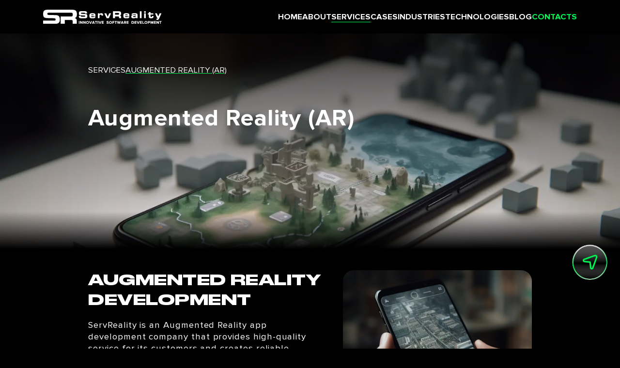

--- FILE ---
content_type: text/html; charset=utf-8
request_url: https://servreality.com/augmented-reality-ar/
body_size: 21049
content:
<!DOCTYPE html><html lang="en"><head><meta charset="UTF-8"><meta name="robots" content="index, follow"><link rel="canonical" href="https://servreality.com/augmented-reality-ar/"><title>Augmented Reality Development | AR App Developers</title><meta name="description" content="AR Servreality offers leading-edge augmented reality app development. ✓Our team generates your software product at the high level for PC or with mobile app development."><meta name="viewport" content="initial-scale=1,width=device-width"><link rel="shortcut icon" type="image/x-icon" href="/static/favicon.ico"><script async src="https://www.googletagmanager.com/gtag/js?id=G-VX8B6SHREP"></script><script>window.dataLayer = window.dataLayer || [];
    function gtag(){dataLayer.push(arguments);}
    gtag('js', new Date());

    gtag('config', 'G-VX8B6SHREP');</script><style>/*! normalize.css v8.0.1 | MIT License | github.com/necolas/normalize.css */html{line-height:1.15}main{display:block}h1{font-size:2em;margin:.67em 0}hr{box-sizing:content-box;height:0;overflow:visible}pre{font-family:monospace,monospace;font-size:1em}a{background-color:transparent}abbr[title]{border-bottom:none;text-decoration:underline;-webkit-text-decoration:underline dotted;text-decoration:underline dotted}b,strong{font-weight:bolder}code,kbd,samp{font-family:monospace,monospace;font-size:1em}small{font-size:80%}sub,sup{font-size:75%;line-height:0;position:relative;vertical-align:baseline}sub{bottom:-.25em}sup{top:-.5em}img{border-style:none}button,input,optgroup,select,textarea{font-family:inherit;font-size:100%;line-height:1.15;margin:0}button,input{overflow:visible}button,select{text-transform:none}[type=button],[type=reset],[type=submit],button{-webkit-appearance:button}[type=button]::-moz-focus-inner,[type=reset]::-moz-focus-inner,[type=submit]::-moz-focus-inner,button::-moz-focus-inner{border-style:none;padding:0}[type=button]:-moz-focusring,[type=reset]:-moz-focusring,[type=submit]:-moz-focusring,button:-moz-focusring{outline:1px dotted ButtonText}fieldset{padding:.35em .75em .625em}legend{box-sizing:border-box;color:inherit;display:table;max-width:100%;padding:0;white-space:normal}progress{vertical-align:baseline}textarea{overflow:auto}[type=checkbox],[type=radio]{box-sizing:border-box;padding:0}[type=number]::-webkit-inner-spin-button,[type=number]::-webkit-outer-spin-button{height:auto}[type=search]{-webkit-appearance:textfield;outline-offset:-2px}[type=search]::-webkit-search-decoration{-webkit-appearance:none}::-webkit-file-upload-button{-webkit-appearance:button;font:inherit}details{display:block}summary{display:list-item}[hidden],template{display:none}@font-face{font-family:Druk Wide;font-style:normal;font-weight:700;src:local("Druk Wide Bold"),url(/static/fonts/dwf/DrukWideBold.woff) format("woff")}@font-face{font-family:Proxima Nova;font-style:normal;font-weight:400;src:url(/static/fonts/proximanova/ProximaNova-Regular.eot);src:local("Proxima Nova Regular"),local("ProximaNova-Regular"),url(/static/fonts/proximanova/ProximaNova-Regular.eot?#iefix) format("embedded-opentype"),url(/static/fonts/proximanova/ProximaNova-Regular.woff) format("woff"),url(/static/fonts/proximanova/ProximaNova-Regular.ttf) format("truetype")}@font-face{font-family:Proxima Nova;font-style:normal;font-weight:600;src:url(/static/fonts/proximanova/ProximaNova-Semibold.eot);src:local("Proxima Nova Semibold"),local("ProximaNova-Semibold"),url(/static/fonts/proximanova/ProximaNova-Semibold.eot?#iefix) format("embedded-opentype"),url(/static/fonts/proximanova/ProximaNova-Semibold.woff) format("woff"),url(/static/fonts/proximanova/ProximaNova-Semibold.ttf) format("truetype")}@font-face{font-family:Proxima Nova;font-style:normal;font-weight:700;src:url(/static/fonts/proximanova/ProximaNova-Bold.eot);src:local("Proxima Nova Bold"),local("ProximaNova-Bold"),url(/static/fonts/proximanova/ProximaNova-Bold.eot?#iefix) format("embedded-opentype"),url(/static/fonts/proximanova/ProximaNova-Bold.woff) format("woff"),url(/static/fonts/proximanova/ProximaNova-Bold.ttf) format("truetype")}.animateAll{transition:all .5s}::-webkit-scrollbar{background:#e3e3e3;width:8px}::-webkit-scrollbar-thumb{background:#8c8e98;cursor:pointer}::-webkit-scrollbar-thumb:hover{background:#01ff57}body * ::-webkit-scrollbar{background:#e3e3e3;height:4px;width:4px}body * ::-webkit-scrollbar-track{border:1px solid #fff;border-width:0 1px}body * ::-webkit-scrollbar-thumb{background:#8c8e98;cursor:pointer}body * ::-webkit-scrollbar-thumb:hover{background:#01ff57}body{background-color:#000;color:#fff;font:400 16px/1.2 Proxima Nova,sans-serif;margin:0;padding:0}html{-webkit-text-size-adjust:100%;scroll-behavior:smooth}img{max-width:100%;vertical-align:top}h1,h2,h3,h4,h5{margin:0;padding:0}*,:after,:before{box-sizing:border-box}a,button{color:#2b2b29}a{text-decoration:none}a,a:hover{color:#fff}a:hover{text-decoration:underline}.main{margin:0;overflow:hidden;padding:0;position:relative}.page__title{font-family:Druk Wide,sans-serif;font-size:25px;font-weight:700;line-height:35px;text-align:center}.page__info{font-size:19px;font-weight:400;letter-spacing:.05em;line-height:23px;margin:80px 0 0;text-align:center}:root{--primary:#01ff57}@media (min-width:350px){.page__title{font-size:27px;line-height:35px}}@media (min-width:414px){.page__title{font-size:29px;line-height:38px}}@media (min-width:960px) and (max-width:1440px),all and (min-width:1920px){.page__title{font-size:3.8194444444vw;line-height:5vw;text-transform:uppercase}.page__info{font-size:1.75695vw;line-height:2.12299vw;margin-top:2.19619vw}}@media (min-width:1441px) and (max-width:1919px){.page__title{font-size:55px;line-height:72px;text-transform:uppercase}.page__info{font-size:24px;line-height:28px;margin-top:30px}}.header{align-items:center;background:#000;display:flex;justify-content:space-between;padding:15px 13px;position:sticky;top:0;z-index:100}.header__logo img{height:22px;width:auto}.header__nav{background:#000;border:none;display:block;height:20px;position:relative;width:40px}.header__nav i,.header__nav i:after,.header__nav i:before{background:#01ff57;border-radius:2px;content:"";display:block;height:2px;left:50%;margin:-1px 0 0 -10px;position:absolute;top:50%;transition:all .3s;width:21px}.header__nav i:before{left:0;margin:0;top:-5px}.header__nav i:after{left:0;margin:0;top:5px}.nav--active .header__nav i{background:#000}.nav--active .header__nav i:after,.nav--active .header__nav i:before{top:0}.nav--active .header__nav i:after{transform:rotate(45deg)}.nav--active .header__nav i:before{transform:rotate(-45deg)}@media (min-width:960px) and (max-width:1440px),all and (min-width:1920px){body{padding-top:5.4166666667vw}.header{left:0;padding:1.5972222222vw 6.9444444444vw;position:fixed;right:0;top:0;transition:padding .3s}.header__logo img{height:auto;transition:all .3s;width:19.1666666667vw}.header--scrolled{background:rgba(0,0,0,.9);padding:.9722222222vw 6.9444444444vw}.header--scrolled .header__logo img{width:16.6666666667vw}.header__nav{display:none}}@media (min-width:1441px) and (max-width:1919px){body{padding-top:78px}.header{left:0;padding:23px 100px;position:fixed;right:0;top:0;transition:padding .3s}.header__logo img{height:auto;transition:all .3s;width:276px}.header--scrolled{background:rgba(0,0,0,.9);padding:14px 100px}.header--scrolled .header__logo img{width:240px}.header__nav{display:none}}.nav{background:#000;bottom:0;display:flex;flex-direction:column;font-size:19px;left:-100vw;line-height:100%;overflow:auto;padding:20px;position:fixed;top:52px;transition:left .3s linear;width:100vw}.nav--active .nav{left:0}.nav a:hover{color:var(--primary);text-decoration:none}.nav ul{list-style:none;margin:0;padding:0}.nav .nav__sub{display:flex;flex-direction:column;gap:19px;max-height:0;overflow:hidden;padding-left:40px;transition:.5s}.nav .nav__sub_title{color:var(--primary);font-weight:700;letter-spacing:.02em;margin:0 0 12px -20px}.nav .nav__sub_title a{color:var(--primary)}.nav .nav__sub ul{display:flex;flex-direction:column;gap:20px}.nav__parent.open .nav__sub{max-height:3000px}.nav>ul>li{display:block}.nav>ul>li>a,.nav>ul>li>span{display:inline-block;margin:20px 0;position:relative}.nav>ul>li:last-child>*{color:#01ff57}.nav>ul>li.active>a,.nav>ul>li.active>span{border-bottom:1px solid #01ff57;padding-bottom:5px}.nav__parent{position:relative}.nav__parent_arr{cursor:pointer;height:auto;padding:5px;position:absolute;right:0;top:20px;transition:all .3s;width:22px}.nav__parent.open .nav__parent_arr{transform:rotate(180deg)}.nav__parent li.active *{border-bottom:1px solid var(--primary)}@media (max-width:959px){.nav>ul>li>a:after,.nav>ul>li>span:after{bottom:-20px;content:"";display:block;left:0;position:absolute;top:-20px;width:calc(100vw - 40px);z-index:2}}@media (min-width:960px) and (max-width:1440px),all and (min-width:1920px){.nav{bottom:auto;left:auto;overflow:visible;padding:0;position:static;top:auto;width:auto}.nav__m{display:none!important}.nav>ul{display:flex;gap:1.5277777778vw;list-style:none;margin:0;padding:0}.nav>ul>li>*{font-size:1.3194444444vw;font-weight:700;line-height:1.6666666667vw}.nav>ul>li>a,.nav>ul>li>span{transition:all .3s}.header--scrolled .nav>ul>li>a,.header--scrolled .nav>ul>li>span{font-size:1.4583333333vw;line-height:1.6666666667vw}.nav .nav__sub{align-items:stretch;background:#000;border:3px solid #868686;border-radius:1.875vw;display:none;flex-direction:row;margin:-3px 0 0;max-height:none;padding:1.6666666667vw 1.3888888889vw;position:absolute;right:6.9444444444vw;top:100%;transition:all .3s;width:86vw;z-index:1}.header--scrolled .nav .nav__sub{margin:.9027777778vw 0 0}.nav .nav__sub a{display:inline;position:relative;transition:all .3s}.nav .nav__sub a:after{background:var(--primary);content:"";height:1px;left:0;opacity:0;position:absolute;right:0;top:100%;transition:all .3s}.nav .nav__sub a:hover{color:var(--primary)}.nav .nav__sub a:hover:after{opacity:1}.nav .nav__sub>li{display:flex;flex-direction:column;gap:6px;width:auto}.nav .nav__sub>li:not(:last-child){padding-right:16px}.nav .nav__sub>li:not(:nth-child(-n+2)){padding-left:16px}.nav .nav__sub>li:not(:nth-child(-n+2)) ul{position:relative}.nav .nav__sub>li:not(:nth-child(-n+2)) ul:before{border-left:1px solid #fff;bottom:0;content:"";left:-1.1805555556vw;position:absolute;top:0}.nav .nav__sub>li ul{flex:1}.nav .nav__sub_title{font-size:1.1111111111vw;line-height:1.3888888889vw;margin:0}.nav .nav__sub_title a{border:2px solid var(--primary);border-radius:6px;display:inline-block;padding:2px 4px;transition:all .3s;white-space:nowrap}.nav .nav__sub_title a:hover{background:var(--primary);color:#000}.nav .nav__sub ul{align-items:start;display:flex;flex-direction:column;font-size:1.1111111111vw;font-weight:400;gap:.9722222222vw;justify-content:start;line-height:1.3888888889vw;margin:1.1111111111vw 0 0;padding:.6944444444vw 0 1.0416666667vw}.nav__parent:hover .nav__sub{display:flex;max-height:none}.nav>ul>li{display:block}.nav>ul>li>a,.nav>ul>li>span{display:inline-block;margin:0;position:relative;z-index:2}.nav>ul>li:last-child>*{color:#01ff57}.nav>ul>li.active>a,.nav>ul>li.active>span{border-bottom:1px solid #01ff57;padding-bottom:0}.nav__parent{position:static}.nav__parent:hover>a:after,.nav__parent:hover>span:after{content:"";display:block;height:5.2083333333vw;left:-1.5277777778vw;position:absolute;right:-1.5277777778vw;top:0}.nav__parent:hover>a:before,.nav__parent:hover>span:before{background:#0c0d01;border-left:4px solid #868686;border-top:4px solid #868686;content:"";display:block;height:2.0833333333vw;left:50%;margin-left:-1.0416666667vw;position:absolute;top:2.3958333333vw;transform:rotate(37.5deg) rotateX(30deg) rotateY(30deg);width:2.0833333333vw}.header--scrolled .nav__parent:hover>a:before,.header--scrolled .nav__parent:hover>span:before{top:2.6736111111vw}.nav__parent_arr{background:none;border:none;cursor:default;display:none;font-size:0;height:3.4722222222vw;left:auto;line-height:0;margin:-2.7777777778vw 0 0;opacity:0;padding:0;position:absolute;right:6.9444444444vw;top:100%;width:82vw}.nav__parent:hover .nav__parent_arr{display:block}}@media (min-width:1441px) and (max-width:1919px){.nav{bottom:auto;left:auto;overflow:visible;padding:0;position:static;top:auto;width:auto}.nav__m{display:none!important}.nav>ul{display:flex;gap:22px;list-style:none;margin:0;padding:0}.nav>ul>li>*{font-size:19px;font-weight:700;line-height:24px}.nav>ul>li>a,.nav>ul>li>span{transition:all .3s}.header--scrolled .nav>ul>li>a,.header--scrolled .nav>ul>li>span{font-size:21px;line-height:24px}.nav .nav__sub{align-items:stretch;background:#000;border:3px solid #868686;border-radius:27px;display:none;flex-direction:row;margin:-3px 0 0;max-height:none;padding:24px 20px;position:absolute;right:100px;top:100%;transition:all .3s;width:86vw;z-index:1}.header--scrolled .nav .nav__sub{margin:13px 0 0}.nav .nav__sub a{display:inline;position:relative;transition:all .3s}.nav .nav__sub a:after{background:var(--primary);content:"";height:1px;left:0;opacity:0;position:absolute;right:0;top:100%;transition:all .3s}.nav .nav__sub a:hover{color:var(--primary)}.nav .nav__sub a:hover:after{opacity:1}.nav .nav__sub>li{display:flex;flex-direction:column;gap:6px;width:auto}.nav .nav__sub>li:not(:last-child){padding-right:16px}.nav .nav__sub>li:not(:nth-child(-n+2)){padding-left:16px}.nav .nav__sub>li:not(:nth-child(-n+2)) ul{position:relative}.nav .nav__sub>li:not(:nth-child(-n+2)) ul:before{border-left:1px solid #fff;bottom:0;content:"";left:-17px;position:absolute;top:0}.nav .nav__sub>li ul{flex:1}.nav .nav__sub_title{font-size:16px;line-height:20px;margin:0}.nav .nav__sub_title a{border:2px solid var(--primary);border-radius:6px;display:inline-block;padding:2px 4px;transition:all .3s;white-space:nowrap}.nav .nav__sub_title a:hover{background:var(--primary);color:#000}.nav .nav__sub ul{align-items:start;display:flex;flex-direction:column;font-size:16px;font-weight:400;gap:14px;justify-content:start;line-height:20px;margin:16px 0 0;padding:10px 0 15px}.nav__parent:hover .nav__sub{display:flex;max-height:none}.nav>ul>li{display:block}.nav>ul>li>a,.nav>ul>li>span{display:inline-block;margin:0;position:relative;z-index:2}.nav>ul>li:last-child>*{color:#01ff57}.nav>ul>li.active>a,.nav>ul>li.active>span{border-bottom:1px solid #01ff57;padding-bottom:0}.nav__parent{position:static}.nav__parent:hover>a:after,.nav__parent:hover>span:after{content:"";display:block;height:75px;left:-22px;position:absolute;right:-22px;top:0}.nav__parent:hover>a:before,.nav__parent:hover>span:before{background:#0c0d01;border-left:4px solid #868686;border-top:4px solid #868686;content:"";display:block;height:30px;left:50%;margin-left:-15px;position:absolute;top:34.5px;transform:rotate(37.5deg) rotateX(30deg) rotateY(30deg);width:30px}.header--scrolled .nav__parent:hover>a:before,.header--scrolled .nav__parent:hover>span:before{top:38.5px}.nav__parent_arr{background:none;border:none;cursor:default;display:none;font-size:0;height:50px;left:auto;line-height:0;margin:-40px 0 0;opacity:0;padding:0;position:absolute;right:100px;top:100%;width:82vw}.nav__parent:hover .nav__parent_arr{display:block}}.footer{margin:40px 0 0;padding:0 10px 10px}.footer__logo{display:block;margin:0 auto;width:212px}.footer__logo img{height:auto;width:100%}.footer__certificates{display:grid;gap:24px 18px;grid-template-columns:1fr 1fr 1fr 1fr;list-style:none;margin:40px auto 0;max-width:350px;padding:0}.footer__certificates img{height:auto;max-height:71px;max-width:100%;width:auto}.footer__reviews{display:flex;flex-wrap:wrap;gap:17px 40px;justify-content:center;list-style:none;margin:34px auto 0;max-width:350px;padding:0;text-align:center;width:100%}.footer__reviews img{height:auto;max-height:50px;max-width:100%;width:auto}.footer__reviews span{display:block;font-size:14px;margin-top:7px}.footer__nav{align-items:center;color:#fff;display:flex;flex-direction:column;font-size:14px;font-weight:400;gap:10px;justify-content:center;letter-spacing:.04em;margin:20px auto 0;max-width:520px;padding-bottom:20px;width:100%}.footer__nav_title{color:#01ff57;font-size:18px;font-weight:600;line-height:23px;margin-top:20px}.footer__nav a:hover{color:var(--primary);text-decoration:underline}.footer__info{flex-direction:column;font-size:12px;gap:25px;padding:40px 0 0}.footer__info,.footer__social{align-items:center;display:flex;justify-content:center;list-style:none}.footer__social{flex-direction:row;gap:20px;margin:30px 0 0;padding:0}.footer__social img{max-height:30px;width:auto}.footer__social svg.yb:hover .background{fill:red}.footer__social svg.yb:hover .inner{fill:#fff}.footer__social svg.fb:hover .background{fill:#1977f3}.footer__social svg.linkedin:hover .background{fill:#069}.footer__social svg.linkedin:hover .inner{fill:#fff}.footer__social svg.xsoc:hover .background{fill:#1769ff}.footer__social svg.behance:hover .background{fill:#1d9bf0}.chat-btn{align-items:center;background:url(/static/img/chat__bg.webp) 50% no-repeat;background-size:contain;border:none;border-radius:50%;cursor:pointer;display:flex;height:57px;justify-content:center;padding:0;position:fixed;right:2vw;top:80vh;width:57px;z-index:20}.modalOnPage .chat-btn{display:none}.contact-line{overflow:hidden;padding:50px 0 30px}.contact-line>span{background:#01ff57;box-shadow:0 0 10px 0 #000;display:block;margin-left:-10%;padding:10px 0;transform:rotate(-3.401deg);transform-origin:center;white-space:nowrap;width:120%}.contact-line>span:first-child{background:#336538;padding-left:65px;transform:rotate(1.899deg)}.contact-line>span:first-child span:before{background:#713819}.contact-line>span span{color:#000;display:inline-block;font-family:Druk Wide,sans-serif;font-size:15px;font-style:normal;font-weight:700;letter-spacing:1.25px;line-height:normal;position:relative}.contact-line>span span+span:before{background:#ff5c00;border-radius:50%;content:"";display:inline-block;height:7px;margin:0 25px;vertical-align:middle;width:7px}@media (min-width:900px){.footer{display:flex;flex-wrap:wrap;justify-content:space-between;margin:40px auto 0;padding:0 45px 10px;width:100%}.footer__logo{margin:0;width:222px}.footer__certificates{align-items:center;display:flex;flex-wrap:wrap;gap:35px;justify-content:start;margin:40px 0 0;max-width:100%;width:100%}.footer__certificates img{max-height:66px}.footer__reviews{display:grid;grid-template-columns:1fr 1fr;justify-content:start;margin-left:0;margin-right:0;max-width:100%;width:100%}.footer__nav,.footer__reviews span{font-size:17px}.footer__nav{align-items:center;display:flex;flex-direction:row;flex-wrap:wrap;font-weight:400;gap:12px 10px;justify-content:center;line-height:28px;margin:40px auto 0;max-width:100%;padding-bottom:40px;width:100%}.footer__nav_title{font-size:21px;line-height:38px;margin-top:0;width:100%!important}.footer__nav>a,.footer__nav>span{width:calc(50% - 6px)}.footer__copyright{font-size:19px}.footer__info{display:flex;flex-direction:row;font-size:16px;gap:30px}.footer__info,.footer__social{margin:0;padding:10px 0;width:auto}.footer__social img{height:auto;max-height:19px;max-width:100%;width:auto}.footer__bottom{align-items:center;border-top:1px solid #fff;display:flex;gap:20px;justify-content:space-between;width:100%}}@media (min-width:960px) and (max-width:1440px),all and (min-width:1920px){.footer{gap:2.7777777778vw;margin:2.7777777778vw auto 0;padding:0 7.2916666667vw .6944444444vw}.footer__logo{min-width:23.6111111111vw;width:23.6111111111vw}.footer__certificates{gap:2.4305555556vw;margin:0;width:58.1vw}.footer__certificates img{max-height:4.5833333333vw}.footer__reviews{margin:0;min-width:23.6111111111vw;text-align:left;width:23.6111111111vw}.footer__reviews span{font-size:1.1805555556vw}.footer__nav{font-size:1.0243055556vw;gap:12px .6944444444vw;justify-content:space-between;line-height:1.25vw;margin:0;padding:0;width:58.1vw}.footer__nav_title{font-size:1.4583333333vw;line-height:2.6388888889vw}.footer__nav>a,.footer__nav>span{width:calc(50% - 20px)}.footer__copyright{font-size:1.3194444444vw;line-height:1.5972222222vw}.footer__bottom{border-top:1px solid #fff;gap:1.3888888889vw}.footer__info{align-items:start;font-size:1.3194444444vw;gap:2.0833333333vw;justify-content:start;line-height:1.5972222222vw;padding-right:2.7777777778vw;position:relative}.footer__social{padding:.6944444444vw 0}.footer__social img{max-height:1.3194444444vw}.chat-btn{height:5.7638888889vw;right:2vw;top:70vh;width:5.7638888889vw}.chat-btn img{height:2.5vw;width:2.5vw}.contact-line{padding:8.3333333333vw 0 5.9027777778vw}.contact-line>span{box-shadow:0 0 1.7361111111vw 0 #000;margin-top:-4.8611111111vw;padding:1.3888888889vw 0;transform:rotate(-6.401deg)}.contact-line>span:first-child{margin-top:0;transform:rotate(3.899deg)}.contact-line>span span{font-size:1.7361111111vw;letter-spacing:.0868055556vw}.contact-line>span span+span:before{height:.6944444444vw;margin:0 4.5138888889vw;width:.6944444444vw}}@media (min-width:1441px) and (max-width:1919px){.footer{gap:40px;margin:40px auto 0;padding:0 105px 10px}.footer__logo{min-width:27.6422764228%;width:27.6422764228%}.footer__certificates{gap:35px;margin:0;width:69.1056910569%}.footer__certificates img{max-height:66px}.footer__reviews{margin:0;min-width:27.6422764228%;text-align:left;width:27.6422764228%}.footer__reviews span{font-size:17px}.footer__nav{font-size:16px;gap:12px 10px;justify-content:space-between;line-height:18px;margin:0;padding:0;width:69.1056910569%}.footer__nav_title{font-size:21px;line-height:38px}.footer__nav>a,.footer__nav>span{width:calc(50% - 20px)}.footer__copyright{font-size:19px;line-height:23px}.footer__bottom{border-top:1px solid #fff;gap:20px}.footer__info{align-items:start;font-size:19px;gap:30px;justify-content:start;line-height:23px;padding-right:40px;position:relative}.footer__social{padding:10px 0}.footer__social img{max-height:19px}.chat-btn{height:83px;right:2vw;top:70vh;width:83px}.chat-btn img{height:36px;width:36px}.contact-line{padding:120px 0 85px}.contact-line>span{box-shadow:0 0 25px 0 #000;margin-top:-70px;padding:20px 0;transform:rotate(-6.401deg)}.contact-line>span:first-child{margin-top:0;transform:rotate(3.899deg)}.contact-line>span span{font-size:25px;letter-spacing:1.25px}.contact-line>span span+span:before{height:10px;margin:0 65px;width:10px}}.cookie-info{background:#000;border:3px solid #868686;border-radius:38px;box-shadow:0 4px 4px rgba(0,0,0,.25);color:#fff;left:50%;max-width:calc(100% - 20px);padding:100px 40px 50px;position:fixed;text-align:center;top:50%;transform:translate(-50%,-50%);width:370px;z-index:100}.cookie-info:not(.active){display:none}.cookie-info_close{background:none;border:none;cursor:pointer;display:block;height:20px;position:absolute;right:30px;top:30px;width:20px}.cookie-info_close img,.cookie-info_close svg{height:100%;width:100%}.cookie-info_img{display:block;margin:0 auto;min-width:150px;width:150px}.cookie-info_img img,.cookie-info_img svg{width:100%}.cookie-info_content{margin:27px -20px 0}.cookie-info_content h3{font-size:26px;font-weight:700;line-height:normal;margin:0}.cookie-info_content p{font-size:16px;font-weight:400;line-height:20px;margin:10px 0 50px;min-height:120px}.cookie-info_accept,.cookie-info_reject{align-items:center;background:transparent;border:2px solid #01ff57;border-radius:22px;color:#01ff57;cursor:pointer;display:flex;float:left;font-size:17px;font-weight:700;height:44px;justify-content:center;line-height:20px;margin:0 0 0 10px;width:calc(50% - 20px)}.cookie-info_accept{background:#01ff57;color:#000;float:right;margin:0 10px 0 0}@media (max-width:959px) and (max-height:720px){.cookie-info{padding:30px 40px 20px}}@media (min-width:960px) and (max-width:1440px),all and (min-width:1920px){.cookie-info{align-items:center;bottom:1.3888888889vw;display:flex;gap:3.4722222222vw;left:1.3888888889vw;max-width:none;padding:2.4305555556vw 1.7361111111vw 2.4305555556vw 2.7777777778vw;top:auto;transform:none;width:auto}.cookie-info_close{height:.9722222222vw;padding:0;right:1.3888888889vw;top:1.3888888889vw;width:.9722222222vw}.cookie-info_close svg{height:100%;width:100%}.cookie-info_img{min-width:10.4166666667vw;width:10.4166666667vw}.cookie-info_content{margin:0;min-width:25.3472222222vw;text-align:left;width:25.3472222222vw}.cookie-info_content h3{font-size:1.8055555556vw}.cookie-info_content p{font-size:1.1111111111vw;line-height:1.3888888889vw;margin:.6944444444vw 0 1.8055555556vw;min-height:auto}.cookie-info_accept,.cookie-info_reject{border-radius:1.3888888889vw;border-width:.1388888889vw;display:inline-flex;float:none;font-size:1.1805555556vw;height:3.0555555556vw;line-height:1.3888888889vw;margin:0 1.3888888889vw 0 0;width:9.0277777778vw}}@media (min-width:1441px) and (max-width:1919px){.cookie-info{align-items:center;bottom:20px;display:flex;gap:50px;left:20px;max-width:none;padding:35px 25px 35px 40px;top:auto;transform:none;width:auto}.cookie-info_close{height:14px;padding:0;right:20px;top:20px;width:14px}.cookie-info_close svg{height:100%;width:100%}.cookie-info_img{min-width:150px;width:150px}.cookie-info_content{margin:0;min-width:365px;text-align:left;width:365px}.cookie-info_content h3{font-size:26px}.cookie-info_content p{font-size:16px;line-height:20px;margin:10px 0 26px;min-height:auto}.cookie-info_accept,.cookie-info_reject{border-radius:20px;border-width:2px;display:inline-flex;float:none;font-size:17px;height:44px;line-height:20px;margin:0 20px 0 0;width:130px}}.contacts{margin:50px auto 0;padding:0 25px;position:relative}.contacts>*{position:relative;z-index:3}.contacts__bg{display:none}.contacts__title{font-family:Druk Wide,sans-serif;font-size:25px;font-weight:700;letter-spacing:.05em;line-height:35px;margin-bottom:44px;text-align:center;width:100%}@media (min-width:350px){.contacts__title{font-size:27px;line-height:35px}}@media (min-width:414px){.contacts__title{font-size:29px;line-height:38px}}.contacts__form{display:flex;flex-wrap:wrap;gap:22px 10px;margin:23px auto 0;max-width:400px;width:100%}.contacts__form--popup{max-width:100%!important;width:100%!important}@keyframes animContactsBorder{0%{left:0}25%{left:80%}50%{top:100%;transform:translateY(-10%)}75%{left:-20%}to{left:0}}.contacts__form .form__submit{background:#01ff57;border:5px solid #0f0;border-radius:10px;box-sizing:border-box;color:#000;cursor:pointer;font-size:19px;font-style:normal;font-weight:700;height:47px;letter-spacing:.05em;line-height:23px;transition:all .2s ease 0s;width:100%}.contacts__form .form__el{border-radius:10px;display:block;position:relative;width:100%}.contacts__form .form__el--check{height:0;margin:0;overflow:hidden;position:absolute;visibility:hidden;width:0}.contacts__form .form__el_error{bottom:100%;color:#911212;font-size:19px;font-weight:400;height:23px;left:0;line-height:23px;position:absolute}.contacts__form .form__el_inner{background-color:#868686;border-radius:10px;display:block;overflow:hidden;padding:3px;position:relative;z-index:2}.contacts__form .form__el_inner:after{background:#000;border-radius:10px;bottom:3px;content:"";left:3px;position:absolute;right:3px;top:3px;z-index:2}.contacts__form .form__el input,.contacts__form .form__el textarea{background:linear-gradient(rgba(57,57,69,.79),#262626 47.92%,rgba(38,38,38,.61));border:0;border-radius:10px;box-sizing:border-box;color:#fff;display:block;font-size:19px;font-style:normal;font-weight:400;height:41px;letter-spacing:.05em;line-height:23px;margin:0;outline:none;padding:0 19px;position:relative;width:100%;z-index:5}.contacts__form .form__el input::-moz-placeholder,.contacts__form .form__el textarea::-moz-placeholder{color:#fff;opacity:1}.contacts__form .form__el input::placeholder,.contacts__form .form__el textarea::placeholder{color:#fff;opacity:1}.contacts__form .form__el textarea{height:140px;padding:20px 19px 0;resize:none}.contacts__form .form__el_inner:before{animation:animContactsBorder 6s linear 0s infinite normal none running;background-image:linear-gradient(270deg,transparent,green,transparent);background-position:0 0;background-repeat:no-repeat;content:"";height:90%;left:0;position:absolute;top:0;transform:translateY(-90%);width:60%;z-index:1}.contacts__info{display:grid;flex-direction:column;font-size:17px;grid-template:repeat(2,1fr)/repeat(2,1fr);justify-content:center;justify-items:end;justify-self:center;line-height:20px;list-style:none;margin:0 auto;max-width:350px;padding:0;width:100%}.contacts__info li:first-child{grid-row:1/3}.contacts__info li>span{display:block;margin:10px 0 0}.contacts__info li>span:first-child{margin:0}.contacts__info h5{display:block;font-weight:700;letter-spacing:.05em;margin:5px 0 0;padding:0 0 0 25px;position:relative}.contacts__info h5:before{background:var(--primary);border-radius:50%;content:"";height:13px;left:0;position:absolute;top:1px;width:13px}@media (min-width:900px){.contacts{display:flex;flex-wrap:wrap;justify-content:space-between;padding-left:45px;padding-right:45px}.contacts__form{max-width:66.666%}.contacts__form .form__submit{height:73px}.contacts__form__el{width:calc(50% - 5px)}.contacts__form__el--wide{width:100%}.contacts__form__el input{height:65px}}@media (min-width:960px) and (max-width:1440px),all and (min-width:1920px){.contacts{margin-bottom:3.4722222222vw;margin-top:0;padding-left:5.2083333333vw;padding-right:3.125vw;padding-top:495px;position:relative}.contacts__title{font-size:3.8194444444vw;line-height:5vw}.contacts__bg{display:flex;height:707px;left:50%;margin-left:-50vw;margin-top:-180px;position:absolute;top:0;width:100vw;z-index:-1}.contacts__bg img{height:100%;left:0;-o-object-fit:cover;object-fit:cover;-o-object-position:center;object-position:center;position:absolute;top:0;width:100%;z-index:1}.contacts__bg:after{background:linear-gradient(#000,#000 1.22%,transparent 62%,#000);bottom:-3px;content:"";inset:-2px 0;left:0;position:absolute;top:-3px;width:100%;z-index:2}.contacts__form{gap:1.5277777778vw .6944444444vw;margin:1.5972222222vw auto 0}.contacts__form .form__submit{border-radius:.6944444444vw;border-width:.3472222222vw;font-size:2.4305555556vw;height:5.0694444444vw;letter-spacing:.0659722222vw;line-height:2.9861111111vw}.contacts__form .form__el{gap:.6944444444vw;width:calc(50% - .38194vw)}.contacts__form .form__el_error{font-size:1.3194444444vw;height:1.5972222222vw;line-height:1.5972222222vw}.contacts__form .form__el--wide{width:100%}.contacts__form .form__el input{height:4.5138888889vw}.contacts__form .form__el_inner{border-radius:.6944444444vw;padding:.2083333333vw}.contacts__form .form__el_inner:after{border-radius:.6944444444vw;bottom:.2083333333vw;left:.2083333333vw;right:.2083333333vw;top:.2083333333vw}.contacts__form .form__el input,.contacts__form .form__el textarea{border-radius:.6944444444vw;font-size:1.3194444444vw;height:4.0972222222vw;letter-spacing:.0659722222vw;line-height:1.5972222222vw;padding:0 1.3194444444vw}.contacts__form .form__el textarea{height:9.7222222222vw;padding:1.3888888889vw 1.3194444444vw 0}.contacts__form .form__el_inner:before{animation:animContactsBorder 6s linear 0s infinite normal none running;background-image:linear-gradient(270deg,transparent,green,transparent);background-position:0 0;background-repeat:no-repeat;height:90%;top:0;transform:translateY(-90%);width:60%}.info-box .contacts__form{gap:22px 10px;margin:23px auto 0}.info-box .contacts__form .form__submit{border-radius:10px;border-width:5px;font-size:35px;height:73px;letter-spacing:.95px;line-height:43px}.info-box .contacts__form .form__el{gap:10px;width:calc(50% - 6px)}.info-box .contacts__form .form__el_error{font-size:19px;height:23px;line-height:23px}.info-box .contacts__form .form__el--wide{width:100%}.info-box .contacts__form .form__el input{height:65px}.info-box .contacts__form .form__el_inner{border-radius:10px;padding:3px}.info-box .contacts__form .form__el_inner:after{border-radius:3px;bottom:3px;left:3px;right:3px;top:3px}.info-box .contacts__form .form__el input,.info-box .contacts__form .form__el textarea{border-radius:6px;font-size:19px;height:59px;letter-spacing:.95px;line-height:23px;padding:0 19px}.info-box .contacts__form .form__el textarea{height:140px;padding:20px 19px 0}.info-box .contacts__form .form__el_inner:before{animation:animContactsBorder 6s linear 0s infinite normal none running;background-image:linear-gradient(270deg,transparent,green,transparent);background-position:0 0;background-repeat:no-repeat;height:90%;top:0;transform:translateY(-90%);width:60%}.contacts__info{display:flex;flex-direction:column;font-size:1.3194444444vw;line-height:1.5972222222vw;width:33.3333%}.contacts__info li>span{display:block;margin:.6944444444vw 0 .3472222222vw}.contacts__info li>span:first-child{margin:0}.contacts__info h5{font-size:1.7361111111vw;font-weight:700;letter-spacing:.0659722222vw;line-height:2.0833333333vw;margin:.3472222222vw 0 .6944444444vw;padding:0 0 0 1.7361111111vw}.contacts__info h5:before{height:.9027777778vw;top:.625vw;width:.9027777778vw}}@media (min-width:1441px) and (max-width:1919px){.contacts{margin-bottom:50px;margin-top:0;padding-left:calc(50vw - 695px);padding-right:calc(50vw - 695px);padding-top:495px;position:relative}.contacts__title{font-size:55px;line-height:72px}.contacts__bg{display:flex;height:707px;left:50%;margin-left:-50vw;margin-top:-180px;position:absolute;top:0;width:100vw;z-index:-1}.contacts__bg img{height:100%;left:0;-o-object-fit:cover;object-fit:cover;-o-object-position:center;object-position:center;position:absolute;top:0;width:100%;z-index:1}.contacts__bg:after{background:linear-gradient(#000,#000 1.22%,transparent 62%,#000);bottom:-3px;content:"";inset:-2px 0;left:0;position:absolute;top:-3px;width:100%;z-index:2}.contacts__form{gap:22px 10px;margin:23px auto 0}.contacts__form .form__submit{border-radius:10px;border-width:5px;font-size:35px;height:73px;letter-spacing:.95px;line-height:43px}.contacts__form .form__el{gap:10px;width:calc(50% - .38194vw)}.contacts__form .form__el_error{font-size:19px;height:23px;line-height:23px}.contacts__form .form__el--wide{width:100%}.contacts__form .form__el input{height:65px}.contacts__form .form__el_inner{border-radius:10px;padding:3px}.contacts__form .form__el_inner:after{border-radius:10px;bottom:3px;left:3px;right:3px;top:3px}.contacts__form .form__el input,.contacts__form .form__el textarea{border-radius:10px;font-size:19px;height:59px;letter-spacing:.95px;line-height:23px;padding:0 19px}.contacts__form .form__el textarea{height:140px;padding:20px 19px 0}.contacts__form .form__el_inner:before{animation:animContactsBorder 6s linear 0s infinite normal none running;background-image:linear-gradient(270deg,transparent,green,transparent);background-position:0 0;background-repeat:no-repeat;height:90%;top:0;transform:translateY(-90%);width:60%}.info-box .contacts__form{gap:22px 10px;margin:23px auto 0}.info-box .contacts__form .form__submit{border-radius:10px;border-width:5px;font-size:35px;height:73px;letter-spacing:.95px;line-height:43px}.info-box .contacts__form .form__el{gap:10px;width:calc(50% - 6px)}.info-box .contacts__form .form__el_error{font-size:19px;height:23px;line-height:23px}.info-box .contacts__form .form__el--wide{width:100%}.info-box .contacts__form .form__el input{height:65px}.info-box .contacts__form .form__el_inner{border-radius:10px;padding:3px}.info-box .contacts__form .form__el_inner:after{border-radius:3px;bottom:3px;left:3px;right:3px;top:3px}.info-box .contacts__form .form__el input,.info-box .contacts__form .form__el textarea{border-radius:6px;font-size:19px;height:59px;letter-spacing:.95px;line-height:23px;padding:0 19px}.info-box .contacts__form .form__el textarea{height:140px;padding:20px 19px 0}.info-box .contacts__form .form__el_inner:before{animation:animContactsBorder 6s linear 0s infinite normal none running;background-image:linear-gradient(270deg,transparent,green,transparent);background-position:0 0;background-repeat:no-repeat;height:90%;top:0;transform:translateY(-90%);width:60%}.contacts__info{display:flex;flex-direction:column;font-size:19px;line-height:23px;width:33.3333%}.contacts__info li>span{display:block;margin:10px 0 5px}.contacts__info li>span:first-child{margin:0}.contacts__info h5{font-size:25px;font-weight:700;letter-spacing:.95px;line-height:30px;margin:5px 0 10px;padding:0 0 0 25px}.contacts__info h5:before{height:13px;top:9px;width:13px}}.show-info{cursor:pointer}.info-box{background:#000;border:3px solid #868686;border-radius:27px;display:none;left:50%;max-height:95vh;max-width:1280px;overflow:auto;position:fixed;top:50%;transform:translate(-50%,-50%);width:95%;z-index:99998}.info-box:not(.info-box--video){padding:36px 26px 40px}.info-box.active{display:block}.info-box__overlay{background:rgba(0,0,0,.5);bottom:0;cursor:pointer;display:none;left:0;position:fixed;right:0;top:0;z-index:99995}.modalOnPage .info-box__overlay{display:block}.info-box__title{color:#fff;font-family:Druk Wide,sans-serif;font-size:22px;font-style:normal;font-weight:700;letter-spacing:.05em;margin-bottom:10px;text-align:center}.info-box__close{background:none;border:none;cursor:pointer;height:25px;position:absolute;right:3%;top:5%;width:25px;z-index:2}.info-box__close:after,.info-box__close:before{background-color:var(--primary);content:"";display:block;height:2px;left:0;position:absolute;top:50%;width:100%}.info-box__close:after{transform:translateY(-50%) rotate(-45deg)}.info-box__close:before{transform:translateY(-50%) rotate(45deg)}.info-box video{display:block;height:auto;width:100%}.form-sent{align-items:center;display:flex;flex-direction:column;gap:20px;justify-content:center}.form-sent__img{height:auto;max-width:100%;width:240px}.form-sent__title{font-family:Druk Wide,sans-serif;font-size:25px;font-weight:700;line-height:35px;text-align:center}.form-sent__title span{color:var(--primary);display:block}.form-sent__info{font-size:18px;line-height:22px}@media (min-width:960px){.info-box:not(.info-box--video){padding:56px 76px 80px}.info-box__title{font-size:55px;line-height:72px;margin-bottom:44px}.info-box__close{height:35px;width:35px}.form-sent__img{width:370px}.form-sent__title{font-size:55px;line-height:72px}.form-sent__info{font-size:30px;line-height:37px}}.bread{align-items:center;display:flex;font-size:10px;gap:42px;line-height:14px;list-style:none;margin:0;padding:0 10px 0 30px;position:absolute;text-transform:uppercase;top:15px;z-index:3}.bread li{position:relative}.bread li:not(:first-child):before{content:"-";display:block;left:-40px;line-height:10px;margin:-5px 0 0;position:absolute;text-align:center;top:50%;width:40px}.bread li:last-child{text-decoration:underline;text-decoration-color:var(--primary)}@media (min-width:500px){.bread{padding:0 25px}}@media (min-width:600px){.bread{font-size:19px;line-height:24px;padding-top:65px;top:0}}@media (min-width:900px){.bread{font-size:19px;line-height:24px}}@media (min-width:960px) and (max-width:1440px),all and (min-width:1920px){.bread{font-size:1.3194444444vw;line-height:1.6666666667vw;padding:65px 14.2361111111vw 0}}@media (min-width:1441px) and (max-width:1919px){.bread{font-size:19px;line-height:24px;padding:65px calc(50vw - 515px) 0}}.intro{display:flex;flex-direction:column;margin:0 0 20px;max-height:500px;min-height:calc(50vh - 82px);padding:95px 0 20px 20px;position:relative;width:100%}.intro__title{font-size:25px;font-weight:700;line-height:32px;margin:0;padding:0;position:relative;word-break:break-word;z-index:3}.intro__media{height:100%;max-width:100vw;-o-object-fit:cover;object-fit:cover;-o-object-position:top center;object-position:top center;z-index:1}.intro:after,.intro__media{left:-10px;position:absolute;top:0;width:100vw}.intro:after{background:linear-gradient(#000,rgba(0,0,0,.8) 10.56%,rgba(0,0,0,.5) 35.56%,transparent 85.56%,#000);bottom:0;content:"";z-index:2}@media (min-width:414px){.intro{padding-left:20px;padding-right:20px}}@media (min-width:500px){.intro:after,.intro__media{left:-25px}}@media (min-width:600px){.intro{padding:190px 0 150px}.intro__title{font-size:35px;line-height:42px}}@media (min-width:900px){.intro{max-height:none;min-height:600px}.intro__title{font-size:45px;line-height:52px}}@media (min-width:960px) and (max-width:1440px),all and (min-width:1920px){.intro{margin-top:-8.3333333333vw!important;min-height:41.6666666667vw;padding:18.0555555556vw 0 50px}.intro:after,.intro__media{left:-14.2361111111vw}.intro__title{font-size:3.8194444444vw;line-height:5vw}}@media (min-width:1441px) and (max-width:1919px){.intro{margin-top:-120px!important;min-height:600px;padding:260px 0 50px}.intro:after,.intro__media{left:calc(-50vw - -515px)}.intro__title{font-size:55px;line-height:72px}}.text{font-size:21px;font-style:normal;font-weight:400;letter-spacing:.05em;line-height:28px;margin:0 0 50px;padding:0 10px}.text>*{margin:20px 0}.text>:first-child{margin-top:0}.text>:last-child{margin-bottom:0}.text a{color:var(--primary)}.text h2{font-size:24px;margin:50px 0 20px}.text__fw_n{font-weight:400}.text__tac{text-align:center}.text h3{font-size:20px}.text h4{font-size:18px}.text section{margin:50px 0}.text section picture{margin-top:46px}.text section h2{margin:20px 0}.text [data-title]{font-family:Druk Wide,sans-serif}.text section>*{margin:20px 0}.text section>:first-child{margin-top:0}.text section>:last-child{margin-bottom:0}.text picture{border-radius:25px;display:flex;height:250px;margin:0 auto;max-width:350px;overflow:hidden;position:relative}.text picture img{bottom:0;color:transparent;height:100%;left:0;-o-object-fit:cover;object-fit:cover;position:absolute;right:0;top:0;width:100%}.text picture[data-wide]{display:inline-block;height:auto;max-width:100%}.text picture[data-wide] img{display:block;height:auto;position:static;width:100%}.text picture[data-wide-full]{display:block;height:auto;max-width:100%;width:100%}.text picture[data-wide-full] img{display:block;height:auto;position:static;width:100%}.text picture.text__img--h-auto{height:auto}.text picture.text__img--h-auto img{display:block;height:auto;position:static;width:100%}.text ul{list-style:none;margin-left:20px;padding:0}.text ul li{line-height:26px;margin-bottom:10px}.text ul li:before{color:#fff;content:"-";margin-right:10px}.text .text__list-marked>li{padding:20px 5px 20px 50px;position:relative}.text .text__list-marked>li:not(:last-child){border-bottom:1px solid #fff}.text .text__list-marked>li>:first-child{margin-top:0}.text .text__list-marked>li>:last-child{margin-bottom:0}.text .text__list-marked>li:before{background:url("[data-uri]") 50% no-repeat;background-size:auto 8px;border:1px solid var(--primary);border-radius:50%;content:"";display:block;height:20px;left:5px;position:absolute;top:20px;width:20px}.text .text__list-cols{border:5px solid #525252;border-radius:25px;display:grid;gap:46px;letter-spacing:.05em;list-style:none;margin:50px auto;padding:47px 42px;width:85%}.text .text__list-cols>li:before{display:none}.text .text__list-cols>li h3{color:var(--primary);font-size:18px;margin:0}.text .text__list-cols>li ul{margin:20px 0 0 40px}.text .text__columns h2{margin:50px 0 20px}.video{border-radius:25px;display:flex;margin:50px auto;overflow:hidden;position:relative}.video:after{content:"";display:block;padding:56.25% 0 0}.video video{height:100%;position:absolute;width:100%}.video__control{background-color:var(--primary);border:none;border-radius:50%;cursor:pointer;height:89px;padding:0;transition:.5s;width:89px;z-index:5}.video__control,.video__control:after{left:50%;position:absolute;top:50%;transform:translate(-50%,-50%)}.video__control:after{border-color:transparent transparent transparent #000;border-style:solid;border-width:17px 0 17px 29.4px;content:"";height:0;margin-left:4px;width:0}.video--played .video__control{display:none}@media (min-width:414px){.text section h2{font-size:29px;line-height:38px}}@media (min-width:500px){.text{padding:20px 25px 0}}@media (min-width:900px){.video{max-width:1280px;width:100%}.text .text__list-marked{font-size:24px}}@media (min-width:960px) and (max-width:1440px),all and (min-width:1920px){.text{font-size:1.4583333333vw;line-height:1.9444444444vw;padding:1.3888888889vw 14.2361111111vw 0}.text>*{margin:1.3888888889vw 0}.text>:first-child{margin-top:0}.text>:last-child{margin-bottom:0}.text h2{margin:3.4722222222vw 0 1.3888888889vw}.text h3{font-size:1.9444444444vw}.text section{margin:3.4722222222vw 0}.text picture{height:auto;margin:0;width:auto}.text picture img{position:static}.text section>*{margin:1.3888888889vw 0}.text section>:first-child{margin-top:0}.text section>:last-child{margin-bottom:0}.text h2{font-size:2.2916666667vw;letter-spacing:.0375vw}.text h2,.text h3{line-height:3.2638888889vw}.text h3{font-size:2.0833333333vw;margin-top:3.1944444444vw}.text h4{font-size:1.6666666667vw;line-height:2.3611111111vw;margin-top:2.5vw}.text section h2{font-size:2.2916666667vw;letter-spacing:.0375vw;line-height:3.2638888889vw}.text .text__columns{-moz-column-count:2;column-count:2;-moz-column-gap:46px;column-gap:46px}.text .text__columns h2{margin:20px 0}.text .text__cols--img{min-height:27.9861111111vw;padding:0 33.6805555556vw 0 0;position:relative}.text .text__cols--img picture{border-radius:1.7361111111vw;height:27.9861111111vw;margin:0;max-width:100%;position:absolute;right:0;top:0;width:30.4861111111vw}.text .text__cols--img picture[data-large]{bottom:0;height:auto}.text .text__cols--reverse{padding:0 0 0 calc(50% + 23px);position:relative}.text .text__cols--reverse picture{left:0;right:auto}.text ul li{line-height:1.8055555556vw;margin-bottom:.6944444444vw}.text ul li:before{margin-right:.6944444444vw}.text .text__list-marked{font-size:1.6666666667vw}.text .text__list-marked--cols{display:grid;gap:.6944444444vw 3.75vw;grid-template-columns:1fr 1fr;width:100%}.text .text__list-marked>li{padding:1.3888888889vw .3472222222vw 1.3888888889vw 3.4722222222vw}.text .text__list-marked>li:before{background-size:auto .5555555556vw;height:1.8055555556vw;left:.3472222222vw;top:1.3888888889vw;width:1.8055555556vw}.text .text__list-cols{gap:3.1944444444vw;grid-template-columns:1fr 1fr 1fr;letter-spacing:.0347222222vw;margin:5.5555555556vw 0;padding:3.2638888889vw 2.9166666667vw;width:100%}.text .text__list-cols>li:before{display:none}.text .text__list-cols>li h3{font-size:2.0833333333vw;font-weight:700;line-height:3.2638888889vw;margin:0}.text .text__list-cols>li ul{margin:1.3888888889vw 0 0 2.7777777778vw}}@media (min-width:1441px) and (max-width:1919px){.text{font-size:21px;line-height:28px;padding:20px calc(50vw - 515px) 0}.text>*{margin:20px 0}.text>:first-child{margin-top:0}.text>:last-child{margin-bottom:0}.text h2{margin:50px 0 20px}.text h3{font-size:28px}.text section{margin:50px 0}.text picture{height:auto;margin:0;width:auto}.text picture img{position:static}.text section>*{margin:20px 0}.text section>:first-child{margin-top:0}.text section>:last-child{margin-bottom:0}.text h2{font-size:33px;letter-spacing:.54px;line-height:47px}.text h3{font-size:30px;line-height:47px;margin-top:46px}.text h4{font-size:24px;line-height:34px;margin-top:36px}.text section h2{font-size:33px;letter-spacing:.54px;line-height:47px}.text .text__columns{-moz-column-count:2;column-count:2;-moz-column-gap:46px;column-gap:46px}.text .text__columns h2{margin:20px 0}.text .text__cols--img{min-height:403px;padding:0 485px 0 0;position:relative}.text .text__cols--img picture{border-radius:25px;height:403px;margin:0;max-width:100%;position:absolute;right:0;top:0;width:439px}.text .text__cols--img picture[data-large]{bottom:0;height:auto}.text .text__cols--reverse{padding:0 0 0 calc(50% + 23px);position:relative}.text .text__cols--reverse picture{left:0;right:auto}.text ul li{line-height:26px;margin-bottom:10px}.text ul li:before{margin-right:10px}.text .text__list-marked{font-size:24px}.text .text__list-marked--cols{display:grid;gap:10px 54px;grid-template-columns:1fr 1fr;width:100%}.text .text__list-marked>li{padding:20px 5px 20px 50px}.text .text__list-marked>li:before{background-size:auto 8px;height:26px;left:5px;top:20px;width:26px}.text .text__list-cols{gap:46px;grid-template-columns:1fr 1fr 1fr;letter-spacing:.5px;margin:80px 0;padding:47px 42px;width:100%}.text .text__list-cols>li:before{display:none}.text .text__list-cols>li h3{font-size:30px;font-weight:700;line-height:47px;margin:0}.text .text__list-cols>li ul{margin:20px 0 0 40px}}ul.accordion{display:flex;flex-direction:column;gap:28px;list-style:none;margin-left:auto;margin-right:auto;max-width:802px;padding:0;width:100%}ul.accordion li{margin:0;padding:0}ul.accordion li:before{display:none}ul.accordion details{background:hsla(0,0%,100%,.15);border:3px solid #525252;border-image-outset:0;border-image-repeat:initial;border-image-slice:80;border-image-source:url(/static/img/accordion__border.webp);border-image-width:20px;border-radius:25px;box-sizing:border-box;color:#fff;cursor:default;overflow-y:hidden;padding:0;transition:.3s;width:100%}ul.accordion summary{cursor:pointer;font-size:19px;font-weight:700;letter-spacing:.05em;line-height:25px;list-style:none;margin:0;padding:27px 60px 27px 20px;position:relative;transition:all .3s}ul.accordion summary:after{background:url(/static/img/accordion__arr.svg) 50% no-repeat;background-size:100% 100%;content:"";display:block;height:11px;margin:-6px 0 0;position:absolute;right:20px;top:50%;transition:all .3s;width:25px}ul.accordion p{display:block;font-size:19px;font-style:normal;font-weight:400;letter-spacing:.05em;line-height:23px;margin:0;max-height:0;overflow:hidden;padding:0 20px;transition:all 1s}ul.accordion details[open] p{margin:19px 0 32px;max-height:2000px;max-height:-moz-fit-content;max-height:fit-content}ul.accordion details[open] summary{color:var(--primary)}ul.accordion details[open] summary:after{transform:rotate(180deg)}@media (min-width:600px){ul.accordion summary{font-size:25px;line-height:30px}}@media (min-width:960px){ul.accordion{gap:1.9444444444vw;max-width:55.6944444444vw}ul.accordion p{font-size:1.3194444444vw;line-height:1.5972222222vw;padding:0 1.3888888889vw}ul.accordion summary{font-size:1.7361111111vw;line-height:2.0833333333vw;padding:1.875vw 4.1666666667vw 1.875vw 1.3888888889vw}ul.accordion summary:after{height:.7638888889vw;margin:-.4166666667vw 0 0;right:1.3888888889vw;width:1.7361111111vw}ul.accordion li.accordion--open p{margin:1.3194444444vw 0 2.2222222222vw}}</style></head><body><header class="header"><a href="https://servreality.com/" class="header__logo"><img src="https://servreality.com/static/logo.svg" loading="lazy" alt="logo ServReality"></a><nav class="nav"><ul><li><a href="https://servreality.com/" title="home">HOME</a></li><li><a href="https://servreality.com/about-us/" title="about us">ABOUT</a></li><li class="active nav__parent"><a href="https://servreality.com/services/" title="services">SERVICES</a> <svg class="nav__parent_arr" width="12" height="10" viewBox="0 0 12 12" fill="none" xmlns="http://www.w3.org/2000/svg" style=""><path fill-rule="evenodd" clip-rule="evenodd" d="M6.00052 -0.000364304C5.80161 -0.000364304 5.61084 0.0786533 5.47019 0.219305C5.32953 0.359958 5.25052 0.550724 5.25052 0.749636L5.25052 9.43914L2.03152 6.21864C1.96179 6.1489 1.879 6.09359 1.78789 6.05585C1.69678 6.01811 1.59913 5.99869 1.50052 5.99869C1.4019 5.99869 1.30425 6.01811 1.21314 6.05585C1.12203 6.09359 1.03925 6.1489 0.969518 6.21864C0.899786 6.28837 0.844471 6.37115 0.806733 6.46226C0.768994 6.55337 0.749571 6.65102 0.749571 6.74964C0.749571 6.84825 0.768994 6.9459 0.806733 7.03701C0.844471 7.12812 0.899786 7.2109 0.969518 7.28064L5.46952 11.7806C5.53919 11.8505 5.62195 11.9059 5.71307 11.9437C5.80419 11.9815 5.90187 12.001 6.00052 12.001C6.09917 12.001 6.19685 11.9815 6.28797 11.9437C6.37909 11.9059 6.46185 11.8505 6.53152 11.7806L11.0315 7.28064C11.1723 7.13981 11.2515 6.9488 11.2515 6.74964C11.2515 6.55047 11.1723 6.35947 11.0315 6.21864C10.8907 6.07781 10.6997 5.99869 10.5005 5.99869C10.3014 5.99869 10.1103 6.07781 9.96952 6.21864L6.75052 9.43914L6.75052 0.749636C6.75052 0.550724 6.6715 0.359958 6.53085 0.219305C6.3902 0.0786533 6.19943 -0.000364304 6.00052 -0.000364304Z" fill="currentColor"></path></svg><ul class="nav__sub"><li class="nav__m"><a href="https://servreality.com/services/">All Services</a></li><li><div class="nav__sub_title"><a href="https://servreality.com/mobile-development-company/">MOBILE DEVELOPMENT</a></div><ul><li><a href="https://servreality.com/mobile-game-development-for-ios/">Mobile Game Development For iOS</a></li><li><a href="https://servreality.com/android-game-development/">Mobile Game Development For Android</a></li><li><a href="https://servreality.com/mobile-gaming-app-development/">Mobile Gaming App Development</a></li><li><a href="https://servreality.com/cross-platform-game-development/">Cross-platform Game Development</a></li><li><a href="https://servreality.com/enterprise-mobility-solution/">Enterprise Mobility Solutions</a></li></ul></li><li><div class="nav__sub_title"><a href="https://servreality.com/vr-ar-development-company/">VR/AR DEVELOPMENT</a></div><ul><li><a href="https://servreality.com/3d-solutions/">3D Solutions</a></li><li><a href="https://servreality.com/mixed-reality-apps-mr/">Mixed Reality&nbsp;(MR)</a></li><li class="active"><span>Augmented Reality&nbsp;(AR)</span></li><li><a href="https://servreality.com/virtual-reality-apps-vr/">Virtual Reality&nbsp;(VR)</a></li></ul></li><li><div class="nav__sub_title"><a href="https://servreality.com/game-development-company/">GAMES DEVELOPMENT</a></div><ul><li><a href="https://servreality.com/game-art/">Game Art</a></li><li><a href="https://servreality.com/play-to-earn-game-development/">Play-To-Earn Game Development</a></li><li><a href="https://servreality.com/unity-game-development/">Unity Game Development</a></li><li><a href="https://servreality.com/unreal-game-development/">Unreal Game Development</a></li><li><a href="https://servreality.com/hyper-casual-game-development/">Hyper Casual Game Development</a></li><li><a href="https://servreality.com/mmorpg-game-development/">MMORPG Game Development Services</a></li><li><a href="https://servreality.com/3d-game-development/">3D Game Development</a></li><li><a href="https://servreality.com/development-crypto-games/">Crypto Game Development</a></li><li><a href="https://servreality.com/nft-game-development/">NFT Game Development</a></li><li><a href="https://servreality.com/video-game-development/">Video Game Development</a></li></ul></li><li><div class="nav__sub_title"><a href="https://servreality.com/ai-ml-development-company/">AI & ML SOLUTIONS</a></div><ul><li><a href="https://servreality.com/metaverse-development-service/">Metaverse Development Service</a></li><li><a href="https://servreality.com/machine-learning/">Machine Learning and AI Development</a></li><li><a href="https://servreality.com/machine-learning-and-other-solutions/">Machine Learning And Other Solutions</a></li><li><a href="https://servreality.com/natural-language-processing-nlp/">Natural Language Processing&nbsp;(NLP)</a></li><li><a href="https://servreality.com/neural-networks/">Neural Networks&nbsp;(NN)</a></li><li><a href="https://servreality.com/deep-learning/">Deep Learning&nbsp;(DL)</a></li><li><a href="https://servreality.com/computer-vision-cv/">Computer Vision (CV)</a></li><li><a href="https://servreality.com/chat-bots/">Chatbots</a></li></ul></li><li><div class="nav__sub_title"><a href="https://servreality.com/dedicated-development-team/">DEDICATED TEAM</a></div><ul><li><a href="https://servreality.com/outsourcing-services/">Outsourcing Services</a></li><li><a href="https://servreality.com/outstaffing/">Outstaffing</a></li></ul></li></ul></li><li><a href="https://servreality.com/case-studies/" title="cases">CASES</a></li><li><a href="https://servreality.com/industries/" title="industries">INDUSTRIES</a></li><li><a href="https://servreality.com/technologies/" title="technologies">TECHNOLOGIES</a></li><li><a href="https://servreality.com/blog/" title="blog">BLOG</a></li><li><a href="https://servreality.com/contact-us/" title="contact us">CONTACTS</a></li></ul></nav><button class="header__nav" type="button" aria-label="Open menu"><i></i></button></header><main class="main"><ul class="bread"><li><a href="https://servreality.com/services/">services</a></li><li>Augmented Reality (AR)</li></ul><article class="text"><header class="intro"><h1 class="intro__title">Augmented Reality (AR)</h1><img class="intro__media" src="https://servreality.com/augmented-reality-ar/augmented-reality-ar.webp" loading="lazy" alt="Augmented Reality (AR)"></header><section class="text__cols text__cols--img"><h2 data-title>AUGMENTED REALITY DEVELOPMENT</h2><p>ServReality is an Augmented Reality app development company that provides high-quality service for its customers and creates reliable Augmented Reality software and applications using modern technologies, platforms, and programming languages.</p><p>The implementation of AR in clients' projects must include a comfortable app design and accommodate the limitations of the technology platform. An AR product depends on user involvement and the interconnection between the future consumer and its structure. The design of Augmented Reality makes the acceptance of Virtual Reality easier. For the majority of AR products almost identical design instructions should be followed. They are:</p><picture><img alt="AUGMENTED REALITY DEVELOPMENT" src="https://servreality.com/augmented-reality-ar/augmented-reality-development.webp" loading="lazy"></picture></section><h2>Surrounding design</h2><p>Surrounding design focuses on the client's physical environment, geographical position, and availability, which are essential for the AR process. The design creators should be aware of any hypothetical physical conditions the client may experience.</p><p>These conditions include the following:</p><ul><li>Private, where the consumer can wear the product</li><li>Intimate, where the consumer is motionless</li><li>Personal, where the consumer uses a mobile device in a public place</li><li>Public/common, where the consumer's body is connected to the AR software</li></ul><p>By taking the physical environment into consideration, future safety risks may be avoided and alerts can be created to encourage the user's involvement. AR designers should predict each user's movements to gauge the interface's reaction to them.</p><p>It is also crucial to take into consideration that the effectiveness of AR depends on the geographical position and environment components in which it will operate. Certain conditions may prevent client use of Augmented Reality technology. Another sphere of surrounding design contains the creation of arrangement functionality and its capacity to detect the user's demands.</p><h2>Interconnection design</h2><p>The interconnection design in Augmented Reality concentrates on the user's immersion within the final product to enhance the client's experience and enjoyment. The principal goal of interconnection design is to avoid user embarrassment by systematizing the information provided. User input is crucial for the user's interconnection, which is why engineers should facilitate the controlling systems for clients. They must be understandable and available.</p><p>The most popular technique that is used to develop app usability is by searching the commonly visited zones in the user's touch display and creating an application that corresponds with the zones's design. The most inspiring aspect of AR technology is the potential to utilize the 3D realm.</p><h2>Visual Design</h2><p>Visual design is the emergence of an application, which attracts the audience. To advance the internal graphic components and the consumer's interconnection, AR experts should use visual hints to guide users on what design is used and how to manipulate the application.</p><section class="text__cols text__cols--img"><h2 data-title>AUGMENTED REALITY SOFTWARE AND ALGORITHMS</h2><p>The key measure of all Augmented Reality structures is how pragmatically they assimilate augmentations with the physical environment. The software should receive coordinates from camera data. The image registration applies different kinds of machine vision. The first stage of vision is the discovery of particular markers or visible streams in the camera. The second stage is the reconstruction of the data that has been previously given.</p><picture><img alt="AUGMENTED REALITY SOFTWARE AND ALGORITHMS" src="https://servreality.com/augmented-reality-ar/augmented-reality-software-and-algorithms.webp" loading="lazy"></picture></section><h2 data-title>OUR COMPANY SERVICES INCLUDE:</h2><ul class="text__list-marked text__list-marked--cols"><li>AR APP FORMATION FOR ANDROID AND IOS</li><li>SOFTWARE DEVELOPMENT</li><li>SUPPORT AND GUIDANCE</li><li>GAME APP DEVELOPMENT</li><li>POSITION - RECOGNITION - CENTERED AR</li><li>3D MODELING</li></ul><p><a href="https://servreality.com/3d-solutions/">3D modeling</a> is the creation of a mathematical representation of any area of a 3D object by a specialized system. The 3D model may be illustrated as a two-dimensional image by the 3D rendering system.</p><p>Game development is based on formation operations such as downloading the primary sources with specified formats, generation of characters, scene editing, and the peculiarities of performance.</p><p>Our team of augmented reality developers suggests a specialized list of AR solutions to customers, which are designed to satisfy all requirements and previous audience experience:</p><ul><li>Apps with multi-dimensional effects</li><li>Additional studying sources</li><li>Competitive apps</li></ul><section class="text__cols text__cols--img"><p>AR Markup Language is the norm for information created in the Open Geospatial Consortium, which contains XML grammar for the geographical position and the emergence of objects and ECMAScript connections for providing the dynamic approach to virtual things.</p><p>The most popular programming languages for augmented reality application development are:</p><ul><li>Swift</li><li>Python</li><li>Visual development tools</li><li>Java/JavaScript</li><li>C/C++</li><li>C#</li></ul><p>C++ is the universal augmented reality programming language that was created to extend the possibilities of C. It has particular characteristics such as systematization and object-adaptation to contribute to the memory processing stage.</p><p>C# is a common paradigm AR programming language, which features fixed modeling, ordering, and component-orientation.</p><p>Built-in augmented reality tools are used to meet requirements and develop a high-quality product.</p><picture><img alt="AR Markup Language" src="https://servreality.com/augmented-reality-ar/ar-markup-language.webp" loading="lazy"></picture></section><section class="text__cols text__cols--img"><h2 data-title>AR DEVELOPMENT PLATFORMS</h2><p>It must be taken into account that the Unity and Unreal Engine game generators have been developing advanced AR apps graphics technology for many years. However, other framework suitable for setting up AR on networks, mobile, and other platforms should not be ignored. Below are some prominent platforms which can be used to make AR software effectively and quickly:</p><ul><li>Apple ARkit</li><li>Google ARcore</li><li>Facebook AR Studio</li><li>Snapchat Lens Studio</li><li>Amazon Sumerian</li><li>Vuforia</li><li>Maxst</li><li>Deepar</li><li>EasyAR</li></ul><picture><img alt="AR DEVELOPMENT PLATFORMS" src="https://servreality.com/augmented-reality-ar/ar-development-platforms.webp" loading="lazy"></picture></section><section class="text__cols text__cols--img"><h2 data-title>TESTING AR SOFTWARE</h2><p>Our augmented reality development team generates your software product and satisfies your user's needs. For this, we must determine the environment where the product will be applied. This will provide possibilities to test the AR project's capabilities:</p><ul><li>Examination of surfaces at different light levels</li><li>Identification of objects as supplementary surfaces and their interconnection with holograms</li><li>Testing of all AR features and hardware characteristics</li><li>Security test performance</li></ul><picture><img alt="TESTING AR SOFTWARE" src="https://servreality.com/augmented-reality-ar/testing-ar-software.webp" loading="lazy"></picture></section><section class="text__cols text__cols--img"><h2 data-title>AR APP DEVELOPMENT COST</h2><p>The price of AR Development software and apps is dictated by the features requested by the client's end customer. AR app development cost is determined by the different stages of formation (concept, model, structure, production), creation tools (platforms and gadgets) and the number of experts employed on the project.</p><p>Our AR app developers and engineers guarantee a professional process for any Augmented Reality project development, including instantaneous support, reasonable Augmented Reality app development cost, and high-quality finished products. AR hi-tech provides the following advantages:</p><ul><li>The combination of real and virtual objects</li><li>The possibility of live interaction</li><li>Three-dimensional performance</li></ul><picture><img alt="AR app developers" src="https://servreality.com/augmented-reality-ar/ar-app-developers.webp" loading="lazy"></picture></section><section class="text__cols text__cols--img"><p>To create an AR application, the processor, display, camcorder, and the electronic components that fixes the object's position, the GPS-transmitter or accelerometer, are all used. A smartphone, for example, has the necessary components for its owner to plunge into an AR environment. But hardware solutions are not the only required elements you need to dive into AR, as dedicated AR software development is required. Our AR app developers work with such programs to push imagined, virtual elements into the natural world. Augmented reality programs/apps work as follows:</p><ul><li>A special label is applied</li><li>The label is read by a mobile or desktop device</li><li>A layer of augmented info is displayed on the device's screen</li></ul><p>Using augmented reality apps for a PC or mobile phone is easy and doesn't require any extreme effort. AR development, though, requires high-quality hardware. Also, the processor's specifications, the visual possibilities, the memory, the basic ports, and the effective operating structures all combine to provide smooth performance of a smart product.</p><picture><img alt="AR application" src="https://servreality.com/augmented-reality-ar/ar-application.webp" loading="lazy"></picture></section><section class="text__cols text__cols--img"><p>Augmented reality mobile apps are considered to be a trendy and effective tool for product and brand promotion programs. AR game development is another market that is relevant to the AR industry. The development of an AR product is easier and cheaper than a VR one. Games with AR features are at the the pinnacle of popularity and are available on both PC and mobile devices.</p><p>The spheres where AR shows progress:</p><ul><li>Architecture</li><li>Commerce</li><li>Literature</li><li>Art</li><li>Navigation</li><li>Tourism</li><li>Music</li><li>Engineering</li><li>Healthcare</li><li>Real estate</li><li>Education</li></ul><picture><img alt="Augmented reality mobile" src="https://servreality.com/augmented-reality-ar/augmented-reality-mobile.webp" loading="lazy"></picture></section><section class="text__cols text__cols--img"><h2 data-title>WHY OUR AUGMENTED REALITY APP DEVELOPMENT COMPANY IS THE RIGHT SOLUTION FOR YOU</h2><p>The ServReality <strong>AR company</strong> is interested in creating exclusive AR-adapted products for your projects. We apply all available <strong>AR development tools</strong> for achieve a perfect result. We have the necessary skills to <strong>build an augmented reality app</strong> and make AR elements that are the most integrative in the market.</p><p>There's a wide range of services our team can suggest for our clients, which also includes the type of application, special sets of features, and the possibility to observe all stages of augmented reality development hand-in-hand with our AR technology company.</p><p>These and other factors make ServReality stand out among augmented reality development companies. In our portfolio on this site interested clients may examine the complete set of ServReality deals with suggested hi-tech.</p><picture><img alt="ServReality AR company" src="https://servreality.com/augmented-reality-ar/servreality-ar-company.webp" loading="lazy"></picture></section></article><section class="contacts" data-section="contacts"><picture class="contacts__bg"><img src="https://servreality.com/static/global/contacts-bg.webp" loading="lazy" alt="contacts"></picture><h2 class="contacts__title">CONTACTS</h2><ul class="contacts__info"><li><h5>Address</h5><span>1A Sportyvna sq, Kyiv, Ukraine 01023</span> <span>2187 SW 1st St, Miami, FL 33135, USA</span></li><li><h5>Email</h5><a href="mailto:info@servreality.com">info@servreality.com</a></li><li><h5>Teams</h5><a href="https://teams.live.com/l/invite/FEAIuegGSwCY21viAE">info@servreality.com</a></li></ul><form action="/" class="form contacts__form"><span class="form__el form__el--check"><span class="form__el_inner"><input type="text" value="" name="username" data-valid="Full name" placeholder="First and Last Name*" tabindex="-1" autocomplete="new-password"> </span><span class="form__el_error"></span> </span><span class="form__el"><span class="form__el_inner"><input type="text" value="" name="name" data-valid="Full name" data-required placeholder="First and Last Name*"> </span><span class="form__el_error"></span> </span><span class="form__el"><span class="form__el_inner"><input type="email" value="" name="email" data-valid="Email" data-required placeholder="Email*"> </span><span class="form__el_error"></span> </span><span class="form__el"><span class="form__el_inner"><input type="text" value="" name="phone" placeholder="Phone"> </span></span><span class="form__el"><span class="form__el_inner"><input type="text" value="" name="subject" placeholder="Subject"> </span></span><span class="form__el form__el--wide"><span class="form__el_inner"><textarea data-required name="message" data-valid="Message" data-placeholder="Message*"></textarea> </span><span class="form__el_error"></span> </span><button class="form__submit" type="submit">Send</button></form></section></main><footer class="footer"><a href="https://servreality.com/" class="footer__logo"><img src="https://servreality.com/static/logo.svg" loading="lazy" alt="footer logo ServReality"></a><ul class="footer__certificates"><li><img src="https://servreality.com/static/cert/goodfirms.webp" loading="lazy" alt="goodfirms reward"></li><li><img src="https://servreality.com/static/cert/iaop2024.webp" loading="lazy" alt="iaop2024 reward"></li><li><img src="https://servreality.com/static/cert/ar-vr.webp" loading="lazy" alt="ar vr reward"></li><li><img src="https://servreality.com/static/cert/softwareworld.webp" loading="lazy" alt="softwareworld"></li><li><img src="https://servreality.com/static/cert/app-dev.webp" loading="lazy" alt="app dev"></li><li><img src="https://servreality.com/static/cert/clutch.webp" loading="lazy" alt="clutch reward"></li><li><img src="https://servreality.com/static/cert/goodfirms-ukraine.webp" loading="lazy" alt="goodfirms ukraine reward"></li><li><img src="https://servreality.com/static/cert/goodfirms-devops.webp" loading="lazy" alt="goodfirms devops"></li></ul><ul class="footer__reviews"><li><img src="https://servreality.com/static/rating/clutch.webp" loading="lazy" alt="reviews clutch"> <span>Over 50 reviews</span></li><li><img src="https://servreality.com/static/rating/upwork.webp" loading="lazy" alt="reviews upwork"> <span>Total earned $300K+ 100% Job Success</span></li><li><img src="https://servreality.com/static/rating/goodfirms.webp" loading="lazy" alt="reviews goodfirms"> <span>Over 20 reviews</span></li></ul><nav class="footer__nav"><span class="footer__nav_title">OUTSOURCING SERVICES</span> <a href="https://servreality.com/virtual-reality-development-outsourcing/" title="virtual reality development outsourcing">VIRTUAL REALITY DEVELOPMENT OUTSOURCING</a> <a href="https://servreality.com/blockchain-development-outsourcing/" title="blockchain development outsourcing">BLOCKCHAIN DEVELOPMENT OUTSOURCING</a> <a href="https://servreality.com/unity-development-outsourcing/" title="unity development outsourcing">UNITY DEVELOPMENT OUTSOURCING</a> <a href="https://servreality.com/outsource-pc-video-game-development/" title="outsourcing pc video game development">OUTSOURCING PC VIDEO GAME DEVELOPMENT</a> <a href="https://servreality.com/mobile-game-development-outsourcing/" title="mobile game development outsourcing">MOBILE GAME DEVELOPMENT OUTSOURCING</a> <a href="https://servreality.com/outsourcing-ios-game-development-services/" title="outsource ios game development services">OUTSOURCE IOS GAME DEVELOPMENT SERVICES</a> <a href="https://servreality.com/game-development-outsourcing/" title="game development outsourcing">GAME DEVELOPMENT OUTSOURCING</a> <a href="https://servreality.com/outsourcing/" title="other outsourcing services">OTHER OUTSOURCING SERVICES</a></nav><div class="footer__bottom"><ul class="footer__info"><li class="footer__copyright">All rights reserved © 2013-2026</li><li><a href="https://servreality.com/terms-of-use-privacy-policy/" title="Terms of Use & Privacy Policy">Terms of Use & Privacy Policy</a></li><li><a href="https://servreality.com/sitemap/" title="Sitemap">Sitemap</a></li></ul><ul class="footer__social"><li><a rel="nofollow" target="_blank" href="https://www.youtube.com/@ServReality/featured"><svg width="29" height="20" viewBox="0 0 29 20" fill="none" xmlns="http://www.w3.org/2000/svg" class="yb"><path class="background" d="M24.2889 19.7821C24.2889 19.7821 16.6128 20 14.0541 20C11.4953 20 3.81919 19.7821 3.81919 19.7821C1.83713 19.7821 0.214332 18.1331 0.214332 16.1168C0.214332 16.1168 0 11.5312 0 9.99948C0 8.4678 0.213311 3.88315 0.213311 3.88315C0.213311 1.86686 1.83509 0.217921 3.81817 0.217921C3.81817 0.217921 11.4943 0 14.053 0C16.6118 0 24.2879 0.217921 24.2879 0.217921C26.27 0.217921 27.8928 1.86686 27.8928 3.88315C27.8928 3.88315 28.1071 8.46469 28.1071 10.0005C28.1071 11.5363 27.8928 16.1179 27.8928 16.1179C27.8928 18.1331 26.271 19.7831 24.2879 19.7831L24.2889 19.7821Z" fill="#fff"></path><path class="inner" fill-rule="evenodd" clip-rule="evenodd" d="M11.3619 14.4687V5.53076L18.4635 9.99919L11.3619 14.4687Z" fill="#000"></path></svg></a></li><li><a rel="nofollow" target="_blank" href="https://www.facebook.com/ServReality"><svg width="12" height="20" viewBox="0 0 12 20" class="fb" fill="none" xmlns="http://www.w3.org/2000/svg"><path d="M9.23068 3.91304H11.5383C11.7931 3.91304 11.9999 3.71826 11.9999 3.47826V0.54913C11.9999 0.321304 11.8139 0.131739 11.573 0.115652C10.8387 0.0665217 9.40421 0 8.37268 0C5.53841 0 3.69227 1.6 3.69227 4.50783V7.3913H0.461534C0.206767 7.3913 0 7.58609 0 7.82609V10.8696C0 11.1096 0.206767 11.3043 0.461534 11.3043H3.69227V19.5652C3.69227 19.8052 3.89904 20 4.1538 20H7.38454C7.63931 20 7.84607 19.8052 7.84607 19.5652V11.3043H11.1793C11.4147 11.3043 11.6122 11.1378 11.638 10.9174L11.9971 7.87391C12.0276 7.61652 11.8134 7.3913 11.5383 7.3913H7.84607V5.21739C7.84607 4.49696 8.46591 3.91304 9.23068 3.91304Z" fill="white" class="background"></path></svg></a></li><li><a rel="nofollow" target="_blank" href="https://www.linkedin.com/company/servreality/"><svg width="22" height="22" viewBox="0 0 22 22" fill="none" xmlns="http://www.w3.org/2000/svg" class="linkedin"><path class="background" d="M0 1.57594C0 0.705809 0.723267 0 1.61551 0H20.2458C21.138 0 21.8613 0.705809 21.8613 1.57594V20.4241C21.8613 21.2945 21.138 22 20.2458 22H1.61551C0.723267 22 0 21.2945 0 20.4241V1.57594Z" fill="#fff"></path><path class="inner" fill-rule="evenodd" clip-rule="evenodd" d="M6.62685 18.416V8.48179H3.32489V18.416H6.62685ZM4.97585 7.12543C6.12731 7.12543 6.844 6.3626 6.844 5.40927C6.82254 4.43448 6.12732 3.69281 4.9977 3.69281C3.8682 3.69281 3.1297 4.43448 3.1297 5.40927C3.1297 6.3626 3.84623 7.12543 4.95433 7.12543H4.97585Z" fill="#000"></path><path class="inner" fill-rule="evenodd" clip-rule="evenodd" d="M8.45392 18.416H11.7558V12.8683C11.7558 12.5714 11.7773 12.2748 11.8645 12.0626C12.1032 11.4693 12.6465 10.855 13.5587 10.855C14.7535 10.855 15.2314 11.766 15.2314 13.1014V18.416H18.5331V12.7199C18.5331 9.66852 16.9041 8.24867 14.7317 8.24867C12.9504 8.24867 12.1684 9.24433 11.7339 9.9225H11.7559V8.48178H8.45401C8.49734 9.41395 8.45392 18.416 8.45392 18.416Z" fill="#000"></path></svg></a></li><li><a rel="nofollow" target="_blank" href="https://x.com/ServReality"><svg width="24" height="20" viewBox="0 0 24 20" class="xsoc" fill="none" xmlns="http://www.w3.org/2000/svg"><path d="M18.4089 0H21.8037L14.3498 8.48708L23.0583 20H16.2244L10.8738 13.0037L4.74834 20H1.35351L9.25019 10.9225L0.910706 0H7.9144L12.7483 6.39114L18.4089 0ZM17.2207 18.0074H19.1026L6.92547 1.91882H4.90333L17.2207 18.0074Z" fill="white" class="background"></path></svg></a></li><li><a rel="nofollow" target="_blank" href="https://www.behance.net/servreality"><svg width="30" height="19" viewBox="0 0 30 19" fill="none" xmlns="http://www.w3.org/2000/svg" class="behance"><path class="background" d="M11.9876 8.49431C11.9876 8.49431 14.7986 8.28354 14.7986 4.95431C14.7986 1.62484 12.4989 0 9.58581 0H0V18.6055H9.58581C9.58581 18.6055 15.4376 18.7922 15.4376 13.114C15.4376 13.1141 15.6927 8.49431 11.9876 8.49431ZM8.89583 3.30692H9.58581C9.58581 3.30692 10.8888 3.30692 10.8888 5.24275C10.8888 7.17834 10.1225 7.45897 9.25331 7.45897H4.22363V3.30692H8.89583ZM9.31493 15.2987H4.22363V10.3266H9.58581C9.58581 10.3266 11.5279 10.3009 11.5279 12.8818C11.5279 15.058 10.0773 15.2823 9.31493 15.2987ZM23.242 4.7338C16.1577 4.7338 16.164 11.8826 16.164 11.8826C16.164 11.8826 15.678 18.9947 23.242 18.9947C23.242 18.9947 29.5452 19.3584 29.5452 14.0472H26.3035C26.3035 14.0472 26.4117 16.0473 23.3501 16.0473C23.3501 16.0473 20.1079 16.2668 20.1079 12.8104H29.6533C29.6533 12.8103 30.6978 4.7338 23.242 4.7338ZM20.0722 10.3266C20.0722 10.3266 20.4681 7.45891 23.314 7.45891C26.1593 7.45891 26.1236 10.3266 26.1236 10.3266H20.0722ZM26.8788 3.38724H19.2786V1.0961H26.8788V3.38724Z" fill="white"></path></svg></a></li></ul></div></footer><div class="info-box info-box__contacts"><button type="button" class="info-box__close"></button><div class="info-box__title">CONTACTS</div><form action="/" class="form contacts__form contacts__form--popup"><span class="form__el form__el--check"><span class="form__el_inner"><input type="text" value="" name="username" data-valid="Full name" placeholder="First and Last Name*" tabindex="-1" autocomplete="new-password"> </span><span class="form__el_error"></span> </span><span class="form__el"><span class="form__el_inner"><input type="text" value="" name="name" data-valid="Full name" data-required placeholder="First and Last Name*"> </span><span class="form__el_error"></span> </span><span class="form__el"><span class="form__el_inner"><input type="email" value="" name="email" data-valid="Email" data-required placeholder="Email*"> </span><span class="form__el_error"></span> </span><span class="form__el"><span class="form__el_inner"><input type="text" value="" name="phone" placeholder="Phone"> </span></span><span class="form__el"><span class="form__el_inner"><input type="text" value="" name="subject" placeholder="Subject"> </span></span><span class="form__el form__el--wide"><span class="form__el_inner"><textarea data-required name="message" data-valid="Message" placeholder="Message*"></textarea> </span><span class="form__el_error"></span> </span><button class="form__submit" type="submit">Send</button></form></div><div class="info-box info-box__form-done"><button type="button" class="info-box__close"></button><div class="form-sent"><img class="form-sent__img" src="/static/mail.webp" loading="lazy" alt="Your message is sent"> <span class="form-sent__title">Your message is <span>sent</span></span> <span class="form-sent__info">We will contact you shortly</span></div></div><div class="cookie-info"><button type="button" class="cookie-info_close"><svg xmlns="http://www.w3.org/2000/svg" width="20" height="20" viewBox="0 0 20 20" fill="none"><path d="M2 20L0 18L8 10L0 2L2 0L10 8L18 0L20 2L12 10L20 18L18 20L10 12L2 20Z" fill="#fff" fill-opacity="0.5"/></svg></button><div class="cookie-info_img"><img src="https://servreality.com/static/cookies.svg" loading="lazy" alt="We use cookies"></div><div class="cookie-info_content"><h3>We use cookies</h3><p>We use cookies to improve site performance, analyze traffic, and personalize content. By clicking "Accept", you agree to the use of all cookies.</p><button type="button" class="cookie-info_reject">Reject</button> <button type="button" class="cookie-info_accept">Accept</button></div></div><div class="info-box__overlay"></div><button type="button" class="chat-btn show-info" data-info=".info-box__contacts"><img src="/static/img/chat.webp" loading="lazy" alt="contact us"></button><script>document.querySelector(".header__nav")&&document.querySelector(".header__nav").addEventListener("click",function(){document.querySelector("body").classList.contains("nav--active")?pageScroll.enable():pageScroll.disable(),document.querySelector("body").classList.toggle("nav--active")}),document.querySelector(".nav__parent > span")&&document.querySelectorAll(".nav__parent > span, .nav__parent > svg").forEach(function(e){e.addEventListener("click",function(){this.closest(".nav__parent").classList.toggle("open")})}),document.querySelector(".nav__parent > a")&&document.querySelectorAll(".nav__parent > a").forEach(function(e){e.addEventListener("click",function(e){document.querySelector(".nav").offsetWidth===document.querySelector(".header").offsetWidth&&(e.preventDefault(),this.closest(".nav__parent").classList.toggle("open"))})});let elementIsVisibleInViewport=(e,t=!1)=>{var{top:e,left:o,bottom:n,right:r}=e.getBoundingClientRect(),{innerHeight:i,innerWidth:c}=window;return t?(0<e&&e<i||0<n&&n<i)&&(0<o&&o<c||0<r&&r<c):0<=e&&0<=o&&n<=i&&r<=c};var scrollTimeout;function windowScrollEvent(){scrollTimeout&&(document.querySelector("body").classList.add("disable-hover"),clearTimeout(scrollTimeout),scrollTimeout=null),scrollTimeout=setTimeout(function(){"undefined"!=typeof checkScroll&&checkScroll(),document.querySelector("body").classList.contains("modalOnPage")||(100<document.documentElement.scrollTop?document.querySelector(".header").classList.add("header--scrolled"):document.querySelector(".header").classList.remove("header--scrolled")),document.querySelector("body").classList.remove("disable-hover")},50)}window.addEventListener("scroll",windowScrollEvent),windowScrollEvent();var pageScroll={init:function(){this.scrollTop=0,window.pageScroll=this},isMobile:function(){return window.innerWidth<1024},getScrollBarWidth:function(){return window.innerWidth-document.body.clientWidth},disable:function(){var e=this,t=e.getScrollBarWidth();e.scrollTop=window.pageYOffset,this.disabled||(document.body.style.position="fixed",document.body.style.marginTop="-"+this.scrollTop+"px",document.body.style.width="100%",document.body.style.paddingRight=t+"px",document.body.style.overflowY=t&&!e.isMobile()?"hidden":"")},enable:function(){this.disabled||(document.body.style.position="",document.body.style.marginTop="",document.body.style.width="",document.body.style.paddingRight="",document.body.style.overflowY="",window.scroll({left:0,top:this.scrollTop,behavior:"instant"}))}},modal=(pageScroll.init(),{init:function(){this.open(),this.close()},directlyOpen:function(e){var t;pageScroll.disable(),document.querySelector("body").classList.add("modalOnPage"),document.querySelector(".info-box"+e).classList.add("active"),document.querySelector(".info-box"+e+" video")&&document.querySelector(".info-box"+e+" video").play(),document.querySelector(".info-box"+e+" iframe.lazy")&&(t=document.querySelector(".info-box"+e+" iframe.lazy").getAttribute("data-src"),document.querySelector(".info-box"+e+" iframe.lazy").setAttribute("src",t))},open:function(){if(!document.querySelector(".show-info:not(.js-init)"))return!1;let o=this;document.querySelectorAll(".show-info:not(.js-init)").forEach(function(e,t){e.classList.add("js-init"),e.addEventListener("click",function(e){var t=this.getAttribute("data-info");o.directlyOpen(t)})})},close:function(){if(!document.querySelector(".info-box__overlay"))return!1;document.querySelectorAll(".info-box__overlay:not(.js-init), .info-box__close:not(.js-init), .info-box__close_js:not(.js-init)").forEach(function(e,t){e.classList.add("js-init"),e.addEventListener("click",function(e){e.preventDefault(),pageScroll.enable();e=document.querySelector(".info-box.active");document.querySelector("body").classList.remove("modalOnPage"),e.querySelector("video")&&e.querySelector("video").pause(),document.querySelector(".info-box.active").classList.remove("active"),e.querySelector("iframe.lazy")&&e.querySelector("iframe.lazy").setAttribute("src","")})})}}),contactFormInteracted=(modal.init(),!1),contactFormTimeout=(addEventListener("mousemove",function(){contactFormInteracted=!0}),addEventListener("keypress",function(){contactFormInteracted=!0}),5),contactFormTimer=setTimeout(function(){contactFormTimer=null},1e3*contactFormTimeout),formValidation={init:function(){this.check()},submit:function(){},check:function(){if(!document.querySelector(".contacts__form *[data-required]"))return!1;let i=e=>String(e).toLowerCase().match(/^(([^<>()[\]\\.,;:\s@"]+(\.[^<>()[\]\\.,;:\s@"]+)*)|.(".+"))@((\[[0-9]{1,3}\.[0-9]{1,3}\.[0-9]{1,3}\.[0-9]{1,3}\])|(([a-zA-Z\-0-9]+\.)+[a-zA-Z]{2,}))$/);function o(e){let t=!1;var o=e.value,n=e.getAttribute("data-valid");let r="";0==o.length?(t=!0,r=n+" is a required field"):"Email"!=e.getAttribute("data-valid")||i(o)||(t=!0,r=n+" must be valid"),t?(e.classList.add("form__el--error"),e.closest(".form__el").querySelector(".form__el_error").innerHTML=r):(e.classList.remove("form__el--error"),e.closest(".form__el").querySelector(".form__el_error").innerHTML="")}let n="/ajax/send_email_24.php";async function t(e){if(e.preventDefault(),!1===contactFormInteracted)console.log("This form was submitted without keyboard or mouse interaction, which is rather suspicious!"),e.preventDefault();else if(null!==contactFormTimer)console.log(`This form was submitted so rapidly that it made you look like a bot! Please try again after ${contactFormTimeout} seconds.`),e.preventDefault();else{e=this;if(this.querySelectorAll("*[data-required]").forEach(function(e,t){o(e)}),this.querySelector(".form__el--error"))return!1;var t=new FormData(e),t=(e.classList.add("form_sending"),await fetch(n,{method:"POST",body:t}));t.ok?(await t.json(),e.classList.remove("form_sending"),t.message="done",e.classList.add("form_loaded"),document.querySelector(".info-box.active")?(document.querySelector(".info-box.active").classList.remove("active"),document.querySelector(".info-box__form-done").classList.add("active")):modal.directlyOpen(".info-box__form-done")):e.classList.remove("form_sending")}}document.querySelectorAll(".contacts__form").forEach(function(e){e.addEventListener("submit",t)}),document.querySelectorAll(".contacts__form  *[data-required]").forEach(function(e,t){e.addEventListener("change",function(e){o(this)}),e.addEventListener("keyup",function(e){o(this)})})}};formValidation.init();
document.querySelector(".video")&&(document.querySelectorAll(".video__control").forEach(function(e){e.addEventListener("click",function(){var e=this.closest(".video"),o=this.closest(".video").querySelector("video");e.classList.add("video--played"),document.querySelector(".video--current")&&document.querySelector(".video--current").classList.remove("video--current"),e.classList.add("video--current"),document.querySelector(".video:not(.video--current)")&&document.querySelectorAll(".video:not(.video--current)").forEach(function(e){e.querySelector("video").pause()}),e.classList.remove("video--current"),o.play(),o.setAttribute("controls",!0)})}),document.querySelectorAll("video").forEach(function(e){e.addEventListener("click",function(){var e=this.closest(".video");document.querySelector(".video--current")&&document.querySelector(".video--current").classList.remove("video--current"),e.classList.add("video--current"),document.querySelector(".video:not(.video--current)")&&document.querySelectorAll(".video:not(.video--current)").forEach(function(e){e.querySelector("video").pause()}),e.classList.remove("video--current")})}));
document.querySelector(".accordion")&&document.querySelectorAll(".accordion summary").forEach(function(c){c.addEventListener("click",function(){var c=this.closest("li");document.querySelector(".accordion--current")&&document.querySelector(".accordion--current").classList.remove("accordion--current"),c.classList.add("accordion--current"),document.querySelector(".accordion li:not(.accordion--current)")&&document.querySelectorAll(".accordion li:not(.accordion--current)").forEach(function(c){c.querySelector("details").removeAttribute("open")}),c.classList.remove("accordion--current")})});</script></body></html>